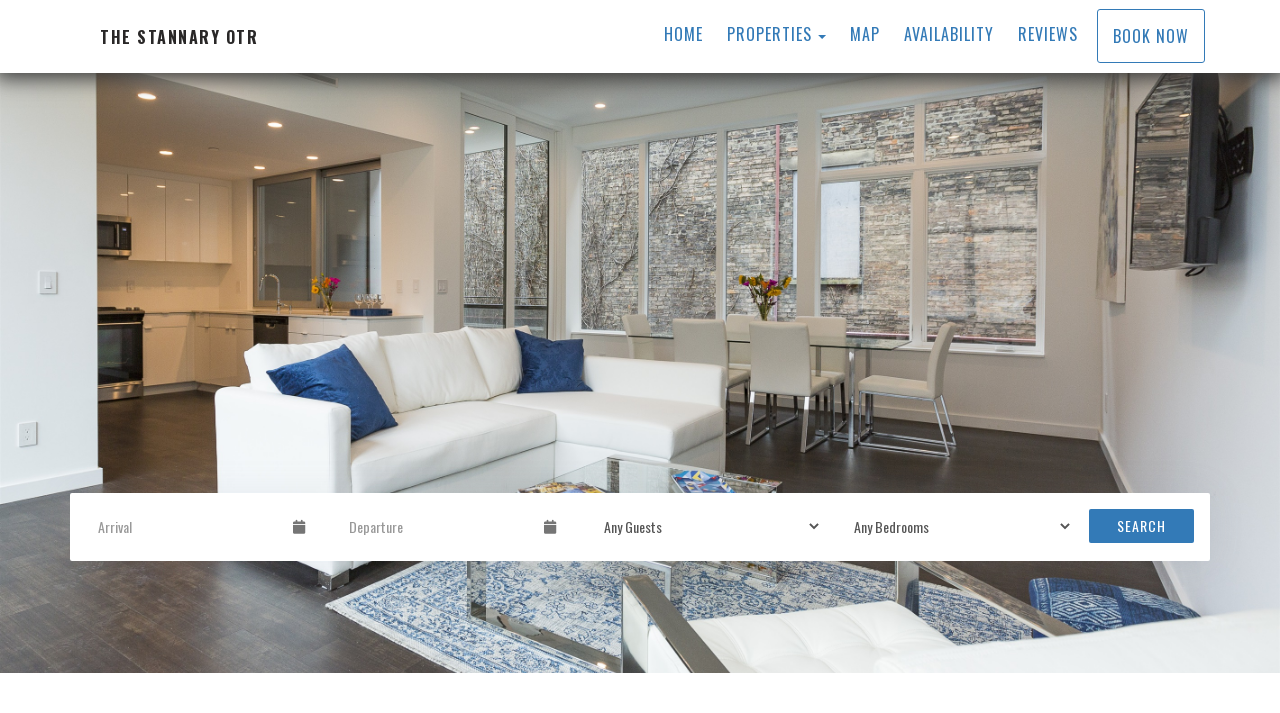

--- FILE ---
content_type: text/html; charset=utf-8
request_url: https://www.thestannaryotr.com/
body_size: 28563
content:

<!DOCTYPE html>
<html lang="en" class="full-carousel carousel-page-width carousel-includes-search multihome page-573930733">
<head prefix="og: http://ogp.me/ns# fb: http://ogp.me/ns/fb#">
    <meta charset="utf-8" />
        <meta name="viewport" content="width=device-width, initial-scale=1.0">
    <title>The Stannary OTR</title>
    <meta property="og:site_name" content="The Stannary OTR" />
    

<style>
    :root{
        --main-font: Oswald;
        --heading-font: Oswald;
        --text-color: #757575;
        --primary-color: #337ab7;
        --heading-color: #292727;
        --muted-text-color: #959595;
        --link-color: #337ab7;
        --heading-link-color: #337ab7;
    }
</style>
<link href="https://fonts.googleapis.com/css2?family=Oswald:wght@300;400;700" rel="stylesheet" />

        <link type="text/css" rel="stylesheet" href="https://cdn.orez.io/hc/content/sitebundle.min.css?v=3e6a31c8f1f9bd9c642e48b8b14a3c9c66dfedd8" />
    
        <link rel="canonical" href="https://www.thestannaryotr.com/" />
        <meta property="og:url" content="https://www.thestannaryotr.com/" />

    
        <script type="application/ld+json">
            {
  "url": "https://www.thestannaryotr.com",
  "@context": "https://schema.org/",
  "@type": [
    "Organization"
  ],
  "name": "The Stannary OTR",
  "aggregateRating": {
    "@type": "AggregateRating",
    "ratingValue": 4.967,
    "reviewCount": 163,
    "bestRating": 5,
    "worstRating": 0
  }
}
        </script>

    
    <meta name="generator" content="OwnerRez" />
    
</head>
<body>
    <div class="header-container navbar-fixed-top" id="header-bar">
            <div class="visible-lg">
                

    <style>
        #header-line-6b1ee874-b549-11ea-b6e0-0e8b7a1f5161 {
            --line-padding: 10px;
            --bg-color: rgba(255, 255, 255, 1);
                
                --text-color: var(--primary-color);
                
                        --button-color: var(--text-color);
            --button-bg-color: transparent;
            --button-color-hover: var(--bg-color);
            --button-padding: 15px;
            --line-bg-image: none;
        }
    </style>

<div class="header header-desktop" id="header-325">

        <div id="header-line-6b1ee874-b549-11ea-b6e0-0e8b7a1f5161" class="header-line-container shadow">
            <div class="container">
                <div class="header-line">
    <div class="header-line-section section-left">

<div class="header-logo">
    <a href="/" class="navbar-brand">
The Stannary OTR    </a>
</div>    </div>
                                            <div class="header-line-section section-right section-links">

<div class="header-links">
    <ul class="list-inline">
                <li class="active header-links-menu first">
                    <a href="/">Home</a>
                </li>
            <li class="dropdown header-links-menu">
                    <a href="/properties" style="display:inline-block;padding-right:0px;">Properties</a>
                    <a class="dropdown-toggle" data-toggle="dropdown" href="#" style="display:inline-block;">
                        <span class="border-line"></span>
                        <b class="caret"></b>
                        <span class="sr-only">Toggle Dropdown</span>
                    </a>
                <ul class="dropdown-menu">

                                <li><a href="/1514-race-unit-2-orp5b347f3x">1514 Race Unit 2</a></li>
                </ul>
            </li>
                <li class="header-links-menu">
                    <a href="/map">Map</a>
                </li>
                <li class="header-links-menu">
                    <a href="/availability">Availability</a>
                </li>
                <li class="header-links-menu last">
                    <a href="/reviews">Reviews</a>
                </li>
                <li class="header-links-page">
                    <a class="btn btn-default" href="/book">
Book Now
                    </a>
                </li>
    </ul>
</div>

    </div>
                </div>
            </div>
        </div>
</div>


            </div>
            <div class="visible-xs visible-sm visible-md">
                

    <style>
        #header-line-6b1f6cd0-b549-11ea-b6e0-0e8b7a1f5161 {
            --line-padding: 10px;
            --bg-color: rgba(255, 255, 255, 1);
                
                --text-color: var(--primary-color);
                
                        --button-color: var(--text-color);
            --button-bg-color: transparent;
            --button-color-hover: var(--bg-color);
            --button-padding: 15px;
            --line-bg-image: none;
        }
    </style>

<div class="header header-phone" id="header-1121">

        <div id="header-line-6b1f6cd0-b549-11ea-b6e0-0e8b7a1f5161" class="not-sticky-top header-line-container">
            <div class="container">
                <div class="header-line">
    <div class="header-line-section section-left">

<div class="header-logo">
    <a href="/" class="navbar-brand">
The Stannary OTR    </a>
</div>    </div>
                                            <div class="header-line-section section-right section-links">

<div class="header-links">
    <ul class="list-inline">
                <li class="header-links-page">
                    <a class="btn btn-default" href="/book">
Book Now
                    </a>
                </li>
                        <li class="header-link-menu">
                            <a class="btn btn-default header-menu-toggle collapsed" data-toggle="collapse" data-target="#header-menu-phone-container">
                                <i class="glyphicon glyphicon-align-justify"></i>
                                <span class="sr-only">Toggle navigation</span>
                            </a>
                            <div id="header-menu-phone-container" class="header-menu-container collapse">
                                <ul>
                                                    <li class="active header-links-menu first">
                    <a href="/">Home</a>
                </li>
            <li class="dropdown header-links-menu">
                    <a href="/properties" style="display:inline-block;padding-right:0px;">Properties</a>
                    <a class="dropdown-toggle" data-toggle="dropdown" href="#" style="display:inline-block;">
                        <span class="border-line"></span>
                        <b class="caret"></b>
                        <span class="sr-only">Toggle Dropdown</span>
                    </a>
                <ul class="dropdown-menu">

                                <li><a href="/1514-race-unit-2-orp5b347f3x">1514 Race Unit 2</a></li>
                </ul>
            </li>
                <li class="header-links-menu">
                    <a href="/map">Map</a>
                </li>
                <li class="header-links-menu">
                    <a href="/availability">Availability</a>
                </li>
                <li class="header-links-menu last">
                    <a href="/reviews">Reviews</a>
                </li>

                                </ul>
                            </div>
                        </li>
    </ul>
</div>

    </div>
                </div>
            </div>
        </div>
</div>


            </div>
    </div>
    
          
    <div id="photos" class="linktarget"></div>
    <div class="carousel slide carousel-fade or-carousel hero-carousel" id="carousel-hero" data-ride="carousel" style="position:relative; border: 1px solid rgb(204, 204, 204); margin-bottom: 20px; box-shadow: rgb(204, 204, 204) 1px 1px 3px;">
                    <div class="carousel-inner" role="listbox" href="#photos-modal" data-toggle="modal" style="">
                    <figure class="item active">
                        <div class="fill">
                            <picture>
                                <img src="https://uc.orez.io/i/30ea63088d3e4f85925048fd4c62dd94-LargeOriginal" style="display: block; object-fit: cover; object-position: center; height: 100%; width: 100%;" loading="lazy" alt="Open plan living/dining/kitchen" />
                            </picture>
                        </div>
                    </figure>
            </div>
                    <a class="bottom carousel-control" href="#content" role="button">
                <span style="border:3px solid white; border-radius:50%;padding:20px 20px 16px 20px">
                    <span class="glyphicon glyphicon-chevron-down" aria-hidden="true"></span>
                    <span class="sr-only">Next</span>
                </span>
            </a>

    </div>
    <div class="incarousel-search-bar container">
        

    <link rel="stylesheet" href="https://cdn.orez.io/sc/content/css/common/bootstrap-datepicker.css?v=2.29.0.0" />
    <style>
        .datepicker {
            margin-bottom: 10px;
            margin-left: 10px;
        }
    </style>
    <form method="post" action="/properties">
        
    <input type="hidden" name="Page" id="Page" value="1" />
<input data-val="true" data-val-required="The Sort field is required." id="Sort" name="Sort" type="hidden" value="Default" />    <div id="search-bar-widget" class="row search-bar">
        <div class="col-sm-2 search-bar-field">
<div class="form-group">                <div class="input-group date">
                    <input aria-label="Arrival Date" class="form-control" data-val="true" data-val-date="The field Arrival Date must be a date." id="ArrivalDate" name="ArrivalDate" placeholder="Arrival" readonly="readonly" style="cursor:pointer;background:#fff" type="text" value="" />
                    <span class="input-group-btn"><a class="btn btn-default"><i class="fa fa-calendar"></i></a></span>
                </div>
<span class="field-validation-valid help-block" data-valmsg-for="ArrivalDate" data-valmsg-replace="true"></span></div>        </div>
        <div class="col-sm-2 search-bar-field">
<div class="form-group">                <div class="input-group date">
                    <input aria-label="Departure Date" class="form-control" data-val="true" data-val-date="The field Departure Date must be a date." id="DepartureDate" name="DepartureDate" placeholder="Departure" readonly="readonly" style="cursor:pointer;background:#fff" type="text" value="" />
                    <span class="input-group-btn"><a class="btn btn-default"><i class="fa fa-calendar"></i></a></span>
                </div>
<span class="field-validation-valid help-block" data-valmsg-for="DepartureDate" data-valmsg-replace="true"></span></div>        </div>
            <div class="col-sm-2 search-bar-field">
<div class="form-group">

<select aria-label="Guests" class="form-control" data-val="true" data-val-number="The field Guests must be a number." id="Guests" name="Guests"><option selected="selected" value="">Any Guests</option><option value="1">1+ Guest</option><option value="2">2+ Guests</option><option value="3">3+ Guests</option><option value="4">4 Guests</option></select>


<span class="field-validation-valid help-block" data-valmsg-for="Guests" data-valmsg-replace="true"></span></div>            </div>
                    <div class="col-sm-2 search-bar-field">
<div class="form-group">

<select aria-label="Bedrooms" class="form-control" data-val="true" data-val-number="The field Bedrooms must be a number." id="Bedrooms" name="Bedrooms"><option selected="selected" value="">Any Bedrooms</option><option value="1">1+ Bedroom</option><option value="2">2 Bedrooms</option></select>


<span class="field-validation-valid help-block" data-valmsg-for="Bedrooms" data-valmsg-replace="true"></span></div>            </div>
                                <div class="col-sm-1 search-bar-button">
            <button type="submit" class="btn btn-default"><i class="fas fa-search"></i> Search</button>
        </div>
        
    </div>


    </form>

    </div>

    <div id="content" class="container">
        <div class="body-content">
            











    <link rel="stylesheet" href="https://cdn.orez.io/sc/content/css/common/bootstrap-datepicker.css?v=2.29.0.0" />
    <style>
        .datepicker {
            margin-bottom: 10px;
            margin-left: 10px;
        }
    </style>
    <form method="post" action="/properties">
        
    <div class="row">
        <div class="col-xs-12 col-12">
                <h2>
                    <span class="property-count">1  property</span>
                    &nbsp;<div class="btn-group sort-selector" style="margin-top:-10px">
                        <button type="button" class="btn btn-default btn-xs dropdown-toggle" data-toggle="dropdown" data-bs-toggle="dropdown">
                            Sorted Featured <span class="caret"></span>
                        </button>
                        <ul class="dropdown-menu" role="menu">
                                <li role="menuitem" class="active"><a class="dropdown-item"  href="#" data-val="0">Featured</a></li>
                            <li role="menuitem"><a class="dropdown-item" href="#" data-val="1">A-Z</a></li>
                            <li role="menuitem"><a class="dropdown-item"  href="#" data-val="3">Number of Bedrooms</a></li>
                            <li role="menuitem"><a class="dropdown-item" href="#" data-val="2">Random</a></li>
                        </ul>
                    </div>
                </h2>

<div class="property-result-list">
            <div class="row">
                <div class="col-sm-4">
                            <h3 class="pull-right float-end visible-xs media-heading">
            $260-410/night
        </h3>

                    <h2 class="visible-xs media-heading" id="pname-orp5b347f3x"><a href="/1514-race-unit-2-orp5b347f3x" target="_top">1514 Race Unit 2</a></h2>
                    <a class="thumbnail" style="margin-bottom:0;width:100%" href="/1514-race-unit-2-orp5b347f3x" target="_top">
                        <img class="media-object" src="https://uc.orez.io/i/30ea63088d3e4f85925048fd4c62dd94-Medium" aria-labelledby="pname-orp5b347f3x" alt="OwnerRez"/>
                    </a>
                </div>
                <div class="col-sm-8">
                            <h3 class="pull-right float-end hidden-xs media-heading">
            $260-410/night
        </h3>

                    <h2 class="media-heading hidden-xs"><a href="/1514-race-unit-2-orp5b347f3x" target="_top">1514 Race Unit 2</a></h2>
<div class="amenity-summary-size" style="margin-bottom:10px">
    <h4 style="display:inline" class="hidden-xs">Size &ndash; </h4>
        2 Bedrooms
             &bull; 
            <span class="hidden-xs">3 Bathrooms (2 full, 1 half)</span>
        <span class="visible-xs-inline">3 Baths (2 full, 1 half)</span>
                 &bull; 
        Sleeps 1-4
</div>


<div class="amenity-summary-amenities" style="line-height:2em;margin-bottom:10px">
    <span class="h4 hidden-xs">Amenities &ndash; </span>

    <span class="amenity-list-item" style="white-space:nowrap;margin-right:6px">
            <i class="fas fa-wifi"></i>
        Internet    </span>
    
    </div> 
<p><span>Discover the exquisite aesthetics of this custom residence. The apartment features an open-plan layout, floor-to-ceiling windows, neutral tones throughout, contrasting textures and motifs, outdoor deck, and private garage.</span></p>                    <p class="btn-group" style="margin-bottom:0">
<p class="btn-group" style="margin-bottom:0">
    <a class="btn btn-default" href="/1514-race-unit-2-orp5b347f3x#photos"><i class="far fa-image"></i> Photos</a>
        <a class="btn btn-default hidden-xs" href="/1514-race-unit-2-orp5b347f3x#rates"><i class="far fa-credit-card"></i> Rates</a>
    <a class="btn btn-default hidden-xs" href="/1514-race-unit-2-orp5b347f3x#availability"><i class="far fa-calendar-alt"></i> Availability</a>
    <a class="btn btn-default" href="/1514-race-unit-2-orp5b347f3x"><i class="fas fa-suitcase"></i> Details</a>
    <a class="btn btn-default" href="/1514-race-unit-2-orp5b347f3x#inquire"><i class="fas fa-envelope"></i> Inquire</a>
</p>                    </p>
                </div>
            </div>
</div>




                    </div>
    </div>


    </form>





        </div>
            <footer>
                <hr />
                <p style="text-align: center;">&copy; 2026 Ted Leavitt &bull; <a href="tel:(843) 338-0750">(843) 338-0750</a> &bull; <a href="mailto:tleavitt@me.com">tleavitt@me.com</a></p>
            </footer>
    </div>
    
    <div class="requires-login show-if-login" style="display:none;padding: 10px 15px;background: #eee;border-top:1px solid #888;position: fixed;bottom: 0;left: 0;right: 0;font-weight: bold;text-align: center;z-index:1000" data-nosnippet>
        You're logged in to OwnerRez. Manage this site: &nbsp;
        <div class="btn-group">
                <a href="https://app.ownerrez.com/settings/hostedsites/573926593/pageedit/573930733" class="btn btn-default"><i class="fas fa-pencil-alt"> Edit Page</i></a>
            <a href="https://app.ownerrez.com/settings/hostedsites/573926593" class="btn btn-default"><i class="fas fa-cogs"> Edit Site</i></a>
                <a href="https://app.ownerrez.com/logout?site=573926593&page=573930733&property=" class="btn btn-default"><i class="fas fa-sign-out"></i> Logout</a>
        </div>
    </div>
    <script src="https://cdn.orez.io/hc/scripts/sitebundle.min.js?v=96617d914d167aeb1f19415ee4c40331af997f18"></script>
    <script>
        if (false)
            $("body:not(:has(.hero-carousel)) #content, .hero-carousel .carousel-caption").css({ "padding-top": $("#header-bar").height(), "margin-top": 0 });
        else
            $("body").css({ "padding-top": $("#header-bar").height() });
    </script>
    
        <script>
        $(".amenity-list-item[title]").tooltip();
        $('[data-toggle="popover"]').popover()
    </script>

        <script src="https://cdn.orez.io/sc/content/jscript/common/moment.min.js?v=2.29.0.0"></script>
        <script src="https://cdn.orez.io/sc/content/jscript/common/bootstrap-datepicker.js?v=2.29.0.0"></script>
        <script>
            !function (a)
            {
	            a.fn.datepicker.dates['de'] = {
		            days: ["Sonntag", "Montag", "Dienstag", "Mittwoch", "Donnerstag", "Freitag", "Samstag"],
		            daysShort: ["Son", "Mon", "Die", "Mit", "Don", "Fre", "Sam"],
		            daysMin: ["So", "Mo", "Di", "Mi", "Do", "Fr", "Sa"],
		            months: ["Januar", "Februar", "März", "April", "Mai", "Juni", "Juli", "August", "September", "Oktober", "November", "Dezember"],
		            monthsShort: ["Jan", "Feb", "Mär", "Apr", "Mai", "Jun", "Jul", "Aug", "Sep", "Okt", "Nov", "Dez"],
		            today: "Heute",
		            monthsTitle: "Monate",
		            clear: "Löschen",
		            weekStart: 1,
		            format: "dd.mm.yyyy"
                };

	            a.fn.datepicker.dates['es'] = {
		            days: ["Domingo", "Lunes", "Martes", "Miércoles", "Jueves", "Viernes", "Sábado"],
		            daysShort: ["Dom", "Lun", "Mar", "Mié", "Jue", "Vie", "Sáb"],
		            daysMin: ["Do", "Lu", "Ma", "Mi", "Ju", "Vi", "Sa"],
		            months: ["Enero", "Febrero", "Marzo", "Abril", "Mayo", "Junio", "Julio", "Agosto", "Septiembre", "Octubre", "Noviembre", "Diciembre"],
		            monthsShort: ["Ene", "Feb", "Mar", "Abr", "May", "Jun", "Jul", "Ago", "Sep", "Oct", "Nov", "Dic"],
		            today: "Hoy",
		            monthsTitle: "Meses",
		            clear: "Borrar",
		            weekStart: 1,
		            format: "dd/mm/yyyy"
                };

	            a.fn.datepicker.dates['fr'] = {
		            days: ["dimanche", "lundi", "mardi", "mercredi", "jeudi", "vendredi", "samedi"],
		            daysShort: ["dim.", "lun.", "mar.", "mer.", "jeu.", "ven.", "sam."],
		            daysMin: ["d", "l", "ma", "me", "j", "v", "s"],
		            months: ["janvier", "février", "mars", "avril", "mai", "juin", "juillet", "août", "septembre", "octobre", "novembre", "décembre"],
		            monthsShort: ["janv.", "févr.", "mars", "avril", "mai", "juin", "juil.", "août", "sept.", "oct.", "nov.", "déc."],
		            today: "Aujourd'hui",
		            monthsTitle: "Mois",
		            clear: "Effacer",
		            weekStart: 1,
		            format: "dd/mm/yyyy"
                };

	            a.fn.datepicker.dates['nl'] = {
		            days: ["zondag", "maandag", "dinsdag", "woensdag", "donderdag", "vrijdag", "zaterdag"],
		            daysShort: ["zo", "ma", "di", "wo", "do", "vr", "za"],
		            daysMin: ["zo", "ma", "di", "wo", "do", "vr", "za"],
		            months: ["januari", "februari", "maart", "april", "mei", "juni", "juli", "augustus", "september", "oktober", "november", "december"],
		            monthsShort: ["jan", "feb", "mrt", "apr", "mei", "jun", "jul", "aug", "sep", "okt", "nov", "dec"],
		            today: "Vandaag",
		            monthsTitle: "Maanden",
		            clear: "Wissen",
		            weekStart: 1,
		            format: "dd-mm-yyyy"
                };

	            a.fn.datepicker.dates['pt'] = {
		            days: ["Domingo", "Segunda", "Terça", "Quarta", "Quinta", "Sexta", "Sábado"],
		            daysShort: ["Dom", "Seg", "Ter", "Qua", "Qui", "Sex", "Sáb"],
		            daysMin: ["Do", "Se", "Te", "Qu", "Qu", "Se", "Sa"],
		            months: ["Janeiro", "Fevereiro", "Março", "Abril", "Maio", "Junho", "Julho", "Agosto", "Setembro", "Outubro", "Novembro", "Dezembro"],
		            monthsShort: ["Jan", "Fev", "Mar", "Abr", "Mai", "Jun", "Jul", "Ago", "Set", "Out", "Nov", "Dez"],
		            today: "Hoje",
		            monthsTitle: "Meses",
		            clear: "Limpar",
		            format: "dd/mm/yyyy"
	            };

                var au = $.extend({}, a.fn.datepicker.dates['en']);

                au.weekStart = 1;
                au.format = "dd/mm/yyyy";

                a.fn.datepicker.dates['en-AU'] = au;
            }(jQuery);

            $.fn.datepicker.defaults.autoclose = true;
            $.fn.datepicker.defaults.format = "m/d/yyyy";

            var getDatePickerDate = function (id)
            {
                var el = $(id);

                return el.val() ? el.datepicker("getDate") : null;
            };

            $("#ArrivalDate").on("changeDate", function ()
            {
                var arrivalDate = getDatePickerDate("#ArrivalDate");
                var departureDate = getDatePickerDate("#DepartureDate");

                if (arrivalDate && (!departureDate || arrivalDate > departureDate))
                {
                    $("#DepartureDate")
                        .datepicker("update", moment(arrivalDate).add(1, 'days').toDate())
                        .find(".day.active").removeClass("active");
                    $("#DepartureDate").focus();
                }
            });

            $("#DepartureDate").on("show", function ()
            {
                if (!$("#ArrivalDate").val())
                {
                    $("#DepartureDate").datepicker("hide");
                    $("#ArrivalDate").focus();
                }
            });

            $(".input-group.date .btn").on("click", function ()
            {
                $(this).parent().prev("input").datepicker("show");
            });
            $("#ArrivalDate").datepicker({
                language: 'en',
                orientation: "bottom left",
                todayHighlight: true,
                clearBtn: true,
                container: "#search-bar-widget",
                assumeNearbyYear: true,
                beforeShowDay: function (date)
                {
                    return { enabled: moment(date).toDate().setHours(12, 0, 0, 0).valueOf() >= moment(new Date()).toDate().setHours(12, 0, 0, 0).valueOf() }
                }
            });

            $("#DepartureDate").datepicker({
                language: 'en',
                orientation: "bottom left",
                todayHighlight: true,
                clearBtn: true,
                container: "#search-bar-widget",
                assumeNearbyYear: true,
                beforeShowDay: function (date)
                {
                    return { enabled: moment(date).toDate().setHours(12, 0, 0, 0).valueOf() > moment(new Date()).toDate().setHours(12, 0, 0, 0).valueOf() }
                }
            });

            $(".sort-selector li a").click(function ()
            {
                $("#Sort").val($(this).data("val"));

                $("form").submit();
            })

            $(".result-page").on("click", function () {
                if (!$(this).closest("li").is(".disabled")) {
                    $("#Page").val($(this).data("page"));
                    $("#Page").closest("form").submit();
                }
                return false;
            });

            const setHeight = () => {
                var docToUse = window.doc != null ? window.doc : document;
                var targetOrigin = decodeURIComponent(docToUse.location.hash.replace(/^#/, ''));
                var height = $('#AmenityFilters').next('div').find('ul.multiselect-container.dropdown-menu').height();

                var id = window.widgetKey;
                if (id == null)
                    id = "";
                var data = {height: height, id: id, seq: "0"};
                if (window.XD == null)
                    console.error("Unable to set amenity filter size");
                else
                    window.XD.postMessage(JSON.stringify(data), targetOrigin);
            };
            $("#AmenityFilters").multiselect({
                nonSelectedText: 'Any Amenities',
                buttonClass: 'form-control text-nowrap text-left text-start',
                numberDisplayed: 0,
                buttonContainer: '<div />',
                buttonTextAlignment: 'left',
                includeSelectAllOption: false,
                selectedClass: 'multiselect-selected',
                disableSelectAllAndClearOption: true,
                onDropdownShown: function ()
                {
                    setHeight();
                    if ($(this) && $(this)[0].$ul)
                    {
                        $(this)[0].$ul.css('max-width', '261px');
                        $(this)[0].$ul.css('overflow-x', 'hidden');
                    }
                },
                onDropdownHide: function ()
                {
                    setHeight();
                }
            });


        </script>

    <script>
        $(".search-bar-button button").click(function ()
        {
            $(this).html("<span class=\"fa fa-sync fa-spin\"></span> Searching...");
        });
    </script>

        <script>
                
                $(".bottom.carousel-control").click(function ()
                {
                    $("html, body").animate({ scrollTop: $("#content").offset().top }, 500);

                    return false;
                });
            

            $(".or-carousel .item .fill").each(function ()
            {
                var url = this.style.backgroundImage;

                url = url.substring(4, url.length - 1).replace(/"/g, "").replace(/'/g, "");

                new Image().src = url;
            });
        </script>

    <script>
        $(".search-bar-button button").click(function ()
        {
            $(this).html("<span class=\"fa fa-sync fa-spin\"></span> Searching...");
        });
    </script>

    <script src="https://app.ownerrez.com/isloggedin.js?hostedSiteId=573926593"></script>
    <script>
        // https://jhildenbiddle.github.io/css-vars-ponyfill
        if (document.documentMode)
            $.getScript("https://cdn.jsdelivr.net/npm/css-vars-ponyfill@2", function () { cssVars(); });
    </script>
</body>
</html>
